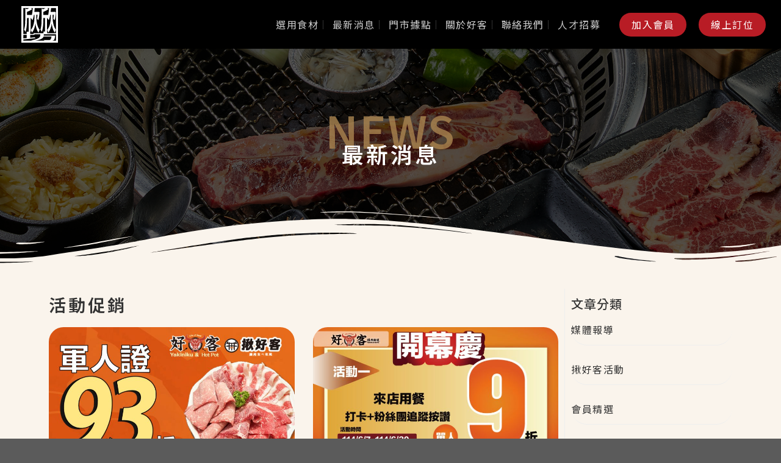

--- FILE ---
content_type: text/css; charset=utf-8
request_url: https://www.my-friends.com.tw/wp-content/uploads/elementor/css/post-303.css?ver=1704853975
body_size: 494
content:
.elementor-kit-303{--e-global-color-primary:#B81C25;--e-global-color-secondary:#AA8450;--e-global-color-text:#333333;--e-global-color-accent:#FF0000;--e-global-color-7d8f2c8d:#000;--e-global-color-5734e44a:#FFF;--e-global-typography-primary-font-family:"Noto Sans TC";--e-global-typography-primary-font-weight:500;--e-global-typography-secondary-font-family:"Noto Sans TC";--e-global-typography-secondary-font-weight:400;--e-global-typography-text-font-family:"Noto Sans TC";--e-global-typography-text-font-weight:400;--e-global-typography-accent-font-family:"Noto Sans TC";--e-global-typography-accent-font-weight:400;font-family:"Noto Sans TC", Sans-serif;font-size:16px;font-weight:400;letter-spacing:1.5px;background-color:#FAF4EC;}.elementor-kit-303 a{font-family:"Noto Sans TC", Sans-serif;font-size:16px;font-weight:400;line-height:1.5em;letter-spacing:1.5px;}.elementor-kit-303 h1{font-family:"Noto Sans TC", Sans-serif;font-size:36px;font-weight:600;letter-spacing:1.5px;}.elementor-kit-303 h2{font-family:"Noto Sans TC", Sans-serif;font-size:28px;font-weight:600;line-height:1.2em;letter-spacing:4px;}.elementor-kit-303 h3{font-family:"Noto Sans TC", Sans-serif;font-size:24px;font-weight:500;letter-spacing:1.2px;}.elementor-kit-303 h4{font-family:"Noto Sans TC", Sans-serif;font-size:20px;font-weight:500;line-height:1.5em;letter-spacing:1.1px;}.elementor-kit-303 h5{font-family:"Noto Sans TC", Sans-serif;font-size:18px;font-weight:500;letter-spacing:1.5px;}.elementor-kit-303 h6{font-family:"Noto Sans TC", Sans-serif;font-size:14px;font-weight:400;line-height:1.5em;letter-spacing:1.5px;}.elementor-section.elementor-section-boxed > .elementor-container{max-width:1140px;}.e-con{--container-max-width:1140px;}{}h1.entry-title{display:var(--page-title-display);}.elementor-kit-303 e-page-transition{background-color:#FFBC7D;}@media(max-width:1024px){.elementor-section.elementor-section-boxed > .elementor-container{max-width:1024px;}.e-con{--container-max-width:1024px;}}@media(max-width:767px){.elementor-section.elementor-section-boxed > .elementor-container{max-width:767px;}.e-con{--container-max-width:767px;}}

--- FILE ---
content_type: text/css; charset=utf-8
request_url: https://www.my-friends.com.tw/wp-content/uploads/elementor/css/post-416.css?ver=1750412096
body_size: 1164
content:
.elementor-416 .elementor-element.elementor-element-6bde878:not(.elementor-motion-effects-element-type-background), .elementor-416 .elementor-element.elementor-element-6bde878 > .elementor-motion-effects-container > .elementor-motion-effects-layer{background-color:var( --e-global-color-7d8f2c8d );}.elementor-416 .elementor-element.elementor-element-6bde878 > .elementor-background-overlay{opacity:0.5;transition:background 0.3s, border-radius 0.3s, opacity 0.3s;}.elementor-416 .elementor-element.elementor-element-6bde878{transition:background 0.3s, border 0.3s, border-radius 0.3s, box-shadow 0.3s;margin-top:-10px;margin-bottom:0px;padding:0px 0px 10px 0px;z-index:10;}.elementor-416 .elementor-element.elementor-element-e27f084 > .elementor-column-wrap > .elementor-widget-wrap > .elementor-widget:not(.elementor-widget__width-auto):not(.elementor-widget__width-initial):not(:last-child):not(.elementor-absolute){margin-bottom:10px;}.elementor-416 .elementor-element.elementor-element-bbbed26{text-align:center;}.elementor-416 .elementor-element.elementor-element-bbbed26 .elementor-heading-title{color:var( --e-global-color-5734e44a );font-size:18px;font-weight:600;letter-spacing:3px;}.elementor-416 .elementor-element.elementor-element-7c178e4{--divider-border-style:solid;--divider-color:#B81C25;--divider-border-width:2px;}.elementor-416 .elementor-element.elementor-element-7c178e4 .elementor-divider-separator{width:25px;margin:0 auto;margin-center:0;}.elementor-416 .elementor-element.elementor-element-7c178e4 .elementor-divider{text-align:center;padding-top:0px;padding-bottom:0px;}.elementor-416 .elementor-element.elementor-element-a32256c .elementor-icon-list-icon i{color:var( --e-global-color-5734e44a );transition:color 0.3s;}.elementor-416 .elementor-element.elementor-element-a32256c .elementor-icon-list-icon svg{fill:var( --e-global-color-5734e44a );transition:fill 0.3s;}.elementor-416 .elementor-element.elementor-element-a32256c .elementor-icon-list-text{color:var( --e-global-color-5734e44a );transition:color 0.3s;}.elementor-416 .elementor-element.elementor-element-f9a9e04 > .elementor-column-wrap > .elementor-widget-wrap > .elementor-widget:not(.elementor-widget__width-auto):not(.elementor-widget__width-initial):not(:last-child):not(.elementor-absolute){margin-bottom:10px;}.elementor-416 .elementor-element.elementor-element-78e4664{text-align:center;}.elementor-416 .elementor-element.elementor-element-78e4664 .elementor-heading-title{color:var( --e-global-color-5734e44a );font-size:18px;font-weight:600;letter-spacing:3px;}.elementor-416 .elementor-element.elementor-element-f95fccf{--divider-border-style:solid;--divider-color:#B81C25;--divider-border-width:2px;}.elementor-416 .elementor-element.elementor-element-f95fccf .elementor-divider-separator{width:25px;margin:0 auto;margin-center:0;}.elementor-416 .elementor-element.elementor-element-f95fccf .elementor-divider{text-align:center;padding-top:0px;padding-bottom:0px;}.elementor-416 .elementor-element.elementor-element-731471e .elementor-icon-list-item:not(:last-child):after{content:"";height:22%;border-color:var( --e-global-color-5734e44a );}.elementor-416 .elementor-element.elementor-element-731471e .elementor-icon-list-items:not(.elementor-inline-items) .elementor-icon-list-item:not(:last-child):after{border-top-style:solid;border-top-width:1px;}.elementor-416 .elementor-element.elementor-element-731471e .elementor-icon-list-items.elementor-inline-items .elementor-icon-list-item:not(:last-child):after{border-left-style:solid;}.elementor-416 .elementor-element.elementor-element-731471e .elementor-inline-items .elementor-icon-list-item:not(:last-child):after{border-left-width:1px;}.elementor-416 .elementor-element.elementor-element-731471e .elementor-icon-list-icon i{color:var( --e-global-color-accent );transition:color 0.3s;}.elementor-416 .elementor-element.elementor-element-731471e .elementor-icon-list-icon svg{fill:var( --e-global-color-accent );transition:fill 0.3s;}.elementor-416 .elementor-element.elementor-element-731471e .elementor-icon-list-text{color:var( --e-global-color-5734e44a );transition:color 0.3s;}.elementor-416 .elementor-element.elementor-element-7984d02 > .elementor-column-wrap > .elementor-widget-wrap > .elementor-widget:not(.elementor-widget__width-auto):not(.elementor-widget__width-initial):not(:last-child):not(.elementor-absolute){margin-bottom:10px;}.elementor-416 .elementor-element.elementor-element-d258cb7{text-align:center;}.elementor-416 .elementor-element.elementor-element-d258cb7 .elementor-heading-title{color:var( --e-global-color-5734e44a );font-size:18px;font-weight:600;letter-spacing:3px;}.elementor-416 .elementor-element.elementor-element-1dda4b6{--divider-border-style:solid;--divider-color:#B81C25;--divider-border-width:2px;}.elementor-416 .elementor-element.elementor-element-1dda4b6 .elementor-divider-separator{width:25px;margin:0 auto;margin-center:0;}.elementor-416 .elementor-element.elementor-element-1dda4b6 .elementor-divider{text-align:center;padding-top:0px;padding-bottom:0px;}.elementor-416 .elementor-element.elementor-element-3bc879e .elementor-icon-list-item:not(:last-child):after{content:"";height:22%;border-color:var( --e-global-color-5734e44a );}.elementor-416 .elementor-element.elementor-element-3bc879e .elementor-icon-list-items:not(.elementor-inline-items) .elementor-icon-list-item:not(:last-child):after{border-top-style:solid;border-top-width:1px;}.elementor-416 .elementor-element.elementor-element-3bc879e .elementor-icon-list-items.elementor-inline-items .elementor-icon-list-item:not(:last-child):after{border-left-style:solid;}.elementor-416 .elementor-element.elementor-element-3bc879e .elementor-inline-items .elementor-icon-list-item:not(:last-child):after{border-left-width:1px;}.elementor-416 .elementor-element.elementor-element-3bc879e .elementor-icon-list-icon i{color:var( --e-global-color-accent );transition:color 0.3s;}.elementor-416 .elementor-element.elementor-element-3bc879e .elementor-icon-list-icon svg{fill:var( --e-global-color-accent );transition:fill 0.3s;}.elementor-416 .elementor-element.elementor-element-3bc879e .elementor-icon-list-text{color:var( --e-global-color-5734e44a );transition:color 0.3s;}.elementor-416 .elementor-element.elementor-element-f3f5acf > .elementor-column-wrap > .elementor-widget-wrap > .elementor-widget:not(.elementor-widget__width-auto):not(.elementor-widget__width-initial):not(:last-child):not(.elementor-absolute){margin-bottom:10px;}.elementor-416 .elementor-element.elementor-element-1649312{text-align:center;}.elementor-416 .elementor-element.elementor-element-1649312 .elementor-heading-title{color:var( --e-global-color-5734e44a );font-size:18px;font-weight:600;letter-spacing:3px;}.elementor-416 .elementor-element.elementor-element-98b5f0f{--divider-border-style:solid;--divider-color:#B81C25;--divider-border-width:2px;}.elementor-416 .elementor-element.elementor-element-98b5f0f .elementor-divider-separator{width:25px;margin:0 auto;margin-center:0;}.elementor-416 .elementor-element.elementor-element-98b5f0f .elementor-divider{text-align:center;padding-top:0px;padding-bottom:0px;}.elementor-416 .elementor-element.elementor-element-f375824 .elementor-repeater-item-d61891e.elementor-social-icon{background-color:#48CA45;}.elementor-416 .elementor-element.elementor-element-f375824 .elementor-repeater-item-829751c.elementor-social-icon{background-color:#C100C5;}.elementor-416 .elementor-element.elementor-element-f375824{--grid-template-columns:repeat(0, auto);--icon-size:20px;--grid-column-gap:5px;--grid-row-gap:0px;}.elementor-416 .elementor-element.elementor-element-f375824 .elementor-widget-container{text-align:center;}.elementor-416 .elementor-element.elementor-element-ed2d994:not(.elementor-motion-effects-element-type-background), .elementor-416 .elementor-element.elementor-element-ed2d994 > .elementor-motion-effects-container > .elementor-motion-effects-layer{background-color:#000;}.elementor-416 .elementor-element.elementor-element-ed2d994{transition:background 0.3s, border 0.3s, border-radius 0.3s, box-shadow 0.3s;margin-top:1px;margin-bottom:1px;padding:0px 0px 0px 0px;}.elementor-416 .elementor-element.elementor-element-ed2d994 > .elementor-background-overlay{transition:background 0.3s, border-radius 0.3s, opacity 0.3s;}.elementor-416 .elementor-element.elementor-element-f59c6c8 .elementor-icon-list-item:not(:last-child):after{content:"";border-color:#ddd;}.elementor-416 .elementor-element.elementor-element-f59c6c8 .elementor-icon-list-items:not(.elementor-inline-items) .elementor-icon-list-item:not(:last-child):after{border-top-style:solid;border-top-width:1px;}.elementor-416 .elementor-element.elementor-element-f59c6c8 .elementor-icon-list-items.elementor-inline-items .elementor-icon-list-item:not(:last-child):after{border-left-style:solid;}.elementor-416 .elementor-element.elementor-element-f59c6c8 .elementor-inline-items .elementor-icon-list-item:not(:last-child):after{border-left-width:1px;}.elementor-416 .elementor-element.elementor-element-f59c6c8 .elementor-icon-list-icon i{transition:color 0.3s;}.elementor-416 .elementor-element.elementor-element-f59c6c8 .elementor-icon-list-icon svg{transition:fill 0.3s;}.elementor-416 .elementor-element.elementor-element-f59c6c8{--e-icon-list-icon-size:14px;--icon-vertical-offset:0px;}.elementor-416 .elementor-element.elementor-element-f59c6c8 .elementor-icon-list-text{color:var( --e-global-color-5734e44a );transition:color 0.3s;}.elementor-416 .elementor-element.elementor-element-30258fa .elementor-icon-list-icon i{transition:color 0.3s;}.elementor-416 .elementor-element.elementor-element-30258fa .elementor-icon-list-icon svg{transition:fill 0.3s;}.elementor-416 .elementor-element.elementor-element-30258fa{--e-icon-list-icon-size:14px;--icon-vertical-offset:0px;}.elementor-416 .elementor-element.elementor-element-30258fa .elementor-icon-list-text{color:var( --e-global-color-5734e44a );transition:color 0.3s;}.elementor-416 .elementor-element.elementor-element-1b93da3 .elementor-icon-list-icon i{transition:color 0.3s;}.elementor-416 .elementor-element.elementor-element-1b93da3 .elementor-icon-list-icon svg{transition:fill 0.3s;}.elementor-416 .elementor-element.elementor-element-1b93da3{--e-icon-list-icon-size:14px;--icon-vertical-offset:0px;}.elementor-416 .elementor-element.elementor-element-1b93da3 .elementor-icon-list-text{color:var( --e-global-color-5734e44a );transition:color 0.3s;}.elementor-widget .tippy-tooltip .tippy-content{text-align:center;}@media(max-width:767px){.elementor-416 .elementor-element.elementor-element-5be07a2{width:50%;}.elementor-416 .elementor-element.elementor-element-12286f7{width:50%;}}

--- FILE ---
content_type: text/css; charset=utf-8
request_url: https://www.my-friends.com.tw/wp-content/uploads/elementor/css/post-2445.css?ver=1704886066
body_size: 1253
content:
.elementor-2445 .elementor-element.elementor-element-de730c1:not(.elementor-motion-effects-element-type-background), .elementor-2445 .elementor-element.elementor-element-de730c1 > .elementor-motion-effects-container > .elementor-motion-effects-layer{background-color:var( --e-global-color-secondary );background-image:url("https://www.my-friends.com.tw/wp-content/uploads/2023/07/friends_banner2.jpg");background-position:bottom center;background-repeat:no-repeat;background-size:cover;}.elementor-2445 .elementor-element.elementor-element-de730c1 > .elementor-background-overlay{background-color:var( --e-global-color-7d8f2c8d );opacity:0.65;transition:background 0.3s, border-radius 0.3s, opacity 0.3s;}.elementor-2445 .elementor-element.elementor-element-de730c1{transition:background 0.3s, border 0.3s, border-radius 0.3s, box-shadow 0.3s;padding:080px 0px 150px 0px;}.elementor-2445 .elementor-element.elementor-element-de730c1 > .elementor-shape-bottom .elementor-shape-fill{fill:#FAF4EC;}.elementor-2445 .elementor-element.elementor-element-de730c1 > .elementor-shape-bottom svg{width:calc(200% + 1.3px);height:100px;}.elementor-2445 .elementor-element.elementor-element-ecd9334 > .elementor-column-wrap > .elementor-widget-wrap > .elementor-widget:not(.elementor-widget__width-auto):not(.elementor-widget__width-initial):not(:last-child):not(.elementor-absolute){margin-bottom:5px;}.elementor-2445 .elementor-element.elementor-element-bd81d31{text-align:center;}.elementor-2445 .elementor-element.elementor-element-bd81d31 .elementor-heading-title{color:#AA8450CC;font-size:72px;font-weight:600;letter-spacing:2px;}.elementor-2445 .elementor-element.elementor-element-bd81d31 > .elementor-widget-container{margin:0px 0px 0px 0px;}.elementor-2445 .elementor-element.elementor-element-9e635d9{text-align:center;}.elementor-2445 .elementor-element.elementor-element-9e635d9 .elementor-heading-title{color:var( --e-global-color-5734e44a );font-size:36px;font-weight:600;letter-spacing:4px;}.elementor-2445 .elementor-element.elementor-element-9e635d9 > .elementor-widget-container{margin:-30px 0px 10px 0px;}.elementor-2445 .elementor-element.elementor-element-98e8858{margin-top:30px;margin-bottom:0px;}.elementor-2445 .elementor-element.elementor-element-1f14b4a{text-align:left;}.elementor-2445 .elementor-element.elementor-element-1f14b4a .elementor-heading-title{color:var( --e-global-color-text );font-family:"Noto Sans TC", Sans-serif;font-weight:600;}.elementor-2445 .elementor-element.elementor-element-c6701a9 .elementor-posts-container .elementor-post__thumbnail{padding-bottom:calc( 0.55 * 100% );}.elementor-2445 .elementor-element.elementor-element-c6701a9:after{content:"0.55";}.elementor-2445 .elementor-element.elementor-element-c6701a9 .elementor-post__thumbnail__link{width:100%;}.elementor-2445 .elementor-element.elementor-element-c6701a9 .elementor-post__meta-data span + span:before{content:"///";}.elementor-2445 .elementor-element.elementor-element-c6701a9{--grid-column-gap:30px;--grid-row-gap:35px;}.elementor-2445 .elementor-element.elementor-element-c6701a9 .elementor-post__thumbnail{border-radius:24px 24px 24px 24px;}.elementor-2445 .elementor-element.elementor-element-c6701a9.elementor-posts--thumbnail-left .elementor-post__thumbnail__link{margin-right:20px;}.elementor-2445 .elementor-element.elementor-element-c6701a9.elementor-posts--thumbnail-right .elementor-post__thumbnail__link{margin-left:20px;}.elementor-2445 .elementor-element.elementor-element-c6701a9.elementor-posts--thumbnail-top .elementor-post__thumbnail__link{margin-bottom:20px;}.elementor-2445 .elementor-element.elementor-element-c6701a9 .elementor-post__title, .elementor-2445 .elementor-element.elementor-element-c6701a9 .elementor-post__title a{color:var( --e-global-color-text );font-family:"Noto Sans TC", Sans-serif;font-size:20px;font-weight:500;}.elementor-2445 .elementor-element.elementor-element-c6701a9 .elementor-post__meta-data{color:var( --e-global-color-primary );margin-bottom:5px;}.elementor-2445 .elementor-element.elementor-element-c6701a9 .elementor-pagination{text-align:center;}body:not(.rtl) .elementor-2445 .elementor-element.elementor-element-c6701a9 .elementor-pagination .page-numbers:not(:first-child){margin-left:calc( 10px/2 );}body:not(.rtl) .elementor-2445 .elementor-element.elementor-element-c6701a9 .elementor-pagination .page-numbers:not(:last-child){margin-right:calc( 10px/2 );}body.rtl .elementor-2445 .elementor-element.elementor-element-c6701a9 .elementor-pagination .page-numbers:not(:first-child){margin-right:calc( 10px/2 );}body.rtl .elementor-2445 .elementor-element.elementor-element-c6701a9 .elementor-pagination .page-numbers:not(:last-child){margin-left:calc( 10px/2 );}.elementor-2445 .elementor-element.elementor-element-6b074cb > .elementor-column-wrap > .elementor-widget-wrap > .elementor-widget:not(.elementor-widget__width-auto):not(.elementor-widget__width-initial):not(:last-child):not(.elementor-absolute){margin-bottom:0px;}.elementor-2445 .elementor-element.elementor-element-6b074cb > .elementor-element-populated{border-style:solid;border-width:0px 0px 0px 1px;border-color:#EEEEEE;transition:background 0.3s, border 0.3s, border-radius 0.3s, box-shadow 0.3s;}.elementor-2445 .elementor-element.elementor-element-6b074cb > .elementor-element-populated > .elementor-background-overlay{transition:background 0.3s, border-radius 0.3s, opacity 0.3s;}.elementor-2445 .elementor-element.elementor-element-12a1150 .elementor-heading-title{color:var( --e-global-color-text );}.elementor-2445 .elementor-element.elementor-element-5a09772 > .elementor-shape-bottom .elementor-shape-fill{fill:var( --e-global-color-7d8f2c8d );}.elementor-2445 .elementor-element.elementor-element-5a09772 > .elementor-shape-bottom svg{width:calc(200% + 1.3px);height:100px;}.elementor-2445 .elementor-element.elementor-element-5a09772{margin-top:30px;margin-bottom:0px;}.elementor-2445 .elementor-element.elementor-element-9b0ca34{--spacer-size:120px;}body.elementor-page-2445:not(.elementor-motion-effects-element-type-background), body.elementor-page-2445 > .elementor-motion-effects-container > .elementor-motion-effects-layer{background-color:#FAF4EC;}.elementor-widget .tippy-tooltip .tippy-content{text-align:center;}@media(min-width:768px){.elementor-2445 .elementor-element.elementor-element-a5cf9ea{width:75%;}.elementor-2445 .elementor-element.elementor-element-6b074cb{width:25%;}}@media(min-width:1025px){.elementor-2445 .elementor-element.elementor-element-de730c1:not(.elementor-motion-effects-element-type-background), .elementor-2445 .elementor-element.elementor-element-de730c1 > .elementor-motion-effects-container > .elementor-motion-effects-layer{background-attachment:scroll;}}@media(max-width:767px){.elementor-2445 .elementor-element.elementor-element-de730c1 > .elementor-shape-bottom svg{height:50px;}.elementor-2445 .elementor-element.elementor-element-de730c1{padding:80px 0px 80px 0px;}.elementor-2445 .elementor-element.elementor-element-bd81d31 .elementor-heading-title{font-size:36px;}.elementor-2445 .elementor-element.elementor-element-bd81d31 > .elementor-widget-container{margin:-40px 0px 0px 0px;}.elementor-2445 .elementor-element.elementor-element-9e635d9 .elementor-heading-title{font-size:28px;}.elementor-2445 .elementor-element.elementor-element-c6701a9 .elementor-posts-container .elementor-post__thumbnail{padding-bottom:calc( 0.5 * 100% );}.elementor-2445 .elementor-element.elementor-element-c6701a9:after{content:"0.5";}.elementor-2445 .elementor-element.elementor-element-c6701a9 .elementor-post__thumbnail__link{width:100%;}.elementor-2445 .elementor-element.elementor-element-5a09772 > .elementor-shape-bottom svg{height:50px;}.elementor-2445 .elementor-element.elementor-element-9b0ca34{--spacer-size:50px;}}

--- FILE ---
content_type: text/css; charset=utf-8
request_url: https://www.my-friends.com.tw/wp-content/uploads/elementor/css/post-2405.css?ver=1736757521
body_size: 290
content:
.elementor-2405 .elementor-element.elementor-element-99ebe9e .elementor-button{font-weight:400;line-height:1.2em;letter-spacing:1.5px;background-color:#B81C25;border-radius:30px 30px 30px 30px;padding:10px 20px 10px 20px;}.elementor-2405 .elementor-element.elementor-element-99ebe9e .elementor-button:hover, .elementor-2405 .elementor-element.elementor-element-99ebe9e .elementor-button:focus{color:#B81C25;background-color:var( --e-global-color-5734e44a );}.elementor-2405 .elementor-element.elementor-element-99ebe9e .elementor-button:hover svg, .elementor-2405 .elementor-element.elementor-element-99ebe9e .elementor-button:focus svg{fill:#B81C25;}.elementor-2405 .elementor-element.elementor-element-cbf7df2 .elementor-button{font-weight:400;line-height:1.2em;letter-spacing:1.5px;background-color:#B81C25;border-radius:30px 30px 30px 30px;padding:10px 20px 10px 20px;}.elementor-2405 .elementor-element.elementor-element-cbf7df2 .elementor-button:hover, .elementor-2405 .elementor-element.elementor-element-cbf7df2 .elementor-button:focus{color:#B81C25;background-color:var( --e-global-color-5734e44a );}.elementor-2405 .elementor-element.elementor-element-cbf7df2 .elementor-button:hover svg, .elementor-2405 .elementor-element.elementor-element-cbf7df2 .elementor-button:focus svg{fill:#B81C25;}.elementor-widget .tippy-tooltip .tippy-content{text-align:center;}

--- FILE ---
content_type: text/css; charset=utf-8
request_url: https://www.my-friends.com.tw/wp-content/uploads/elementor/css/post-10753.css?ver=1704853964
body_size: 376
content:
.elementor-10753 .elementor-element.elementor-element-126dacd .elementor-search-form__container{min-height:40px;}.elementor-10753 .elementor-element.elementor-element-126dacd .elementor-search-form__submit{min-width:40px;background-color:var( --e-global-color-primary );}body:not(.rtl) .elementor-10753 .elementor-element.elementor-element-126dacd .elementor-search-form__icon{padding-left:calc(40px / 3);}body.rtl .elementor-10753 .elementor-element.elementor-element-126dacd .elementor-search-form__icon{padding-right:calc(40px / 3);}.elementor-10753 .elementor-element.elementor-element-126dacd .elementor-search-form__input, .elementor-10753 .elementor-element.elementor-element-126dacd.elementor-search-form--button-type-text .elementor-search-form__submit{padding-left:calc(40px / 3);padding-right:calc(40px / 3);}.elementor-10753 .elementor-element.elementor-element-126dacd .elementor-search-form__input,
					.elementor-10753 .elementor-element.elementor-element-126dacd .elementor-search-form__icon,
					.elementor-10753 .elementor-element.elementor-element-126dacd .elementor-lightbox .dialog-lightbox-close-button,
					.elementor-10753 .elementor-element.elementor-element-126dacd .elementor-lightbox .dialog-lightbox-close-button:hover,
					.elementor-10753 .elementor-element.elementor-element-126dacd.elementor-search-form--skin-full_screen input[type="search"].elementor-search-form__input{color:#000000;fill:#000000;}.elementor-10753 .elementor-element.elementor-element-126dacd:not(.elementor-search-form--skin-full_screen) .elementor-search-form__container{border-radius:3px;}.elementor-10753 .elementor-element.elementor-element-126dacd.elementor-search-form--skin-full_screen input[type="search"].elementor-search-form__input{border-radius:3px;}.elementor-widget .tippy-tooltip .tippy-content{text-align:center;}

--- FILE ---
content_type: image/svg+xml
request_url: https://www.my-friends.com.tw/wp-content/uploads/2024/01/homker_logo.svg
body_size: 960
content:
<?xml version="1.0" encoding="UTF-8"?>
<svg id="_圖層_1" data-name="圖層 1" xmlns="http://www.w3.org/2000/svg" viewBox="0 0 512 512">
  <path d="m512,512H0V0h512v512Zm-484.4-27.6h456.9V27.6H27.6v456.9Z" style="fill: #fff;"/>
  <g>
    <path d="m240.2,371.4c-12.3-14.6-22.7-36.2-31-64.8-6.4-22.2-10.6-44.1-12.5-65.6-2,21-6.7,42.7-14.1,65.2-9.4,28.1-21.1,49.7-34.9,64.8-5-15.6-10.2-28.1-15.5-37.6,18.7-20.2,32.5-49.2,41.5-87,6.5-27.6,9.7-54.8,9.6-81.7v-42.6h-7.8c-5.3,30.9-11.7,56-19.2,75.1-7.3-11-14.8-20.3-22.4-28l1.6-3.8h-6.2v193.2h-26v-193.2h-23.3v8.8c0,85.1-7.4,147.7-22.1,187.9-2-4.9-4.9-10.4-8.9-16.5-4.3-6.6-7.9-11.1-10.9-13.4,6.8-20.4,11.6-46.4,14.1-77.8,1.7-21.2,2.5-48.2,2.5-80.9V33.3l23,10.7c21.1-10.2,37.8-21,49.9-32.2l21.2,32.2c-17.8,13.5-40.8,25.7-68.9,36.4v43.3h67.1v.8c6.5-29.9,11.2-67.1,13.9-111.6l26.9,6.9c-1.7,22-3.8,42.3-6.4,61h50.6l4.1-1.9,18,9.2c-3.8,44.5-8.7,80.5-14.6,108.1l-20.1-16.1c2.6-15.6,4.7-34.9,6.4-57.9h-16.2v42.6c0,26.3,3,53,8.9,80.1,8.2,37.6,20.8,66.3,37.6,86.3-5.9,12.3-11.3,25.7-16.2,40.3Z" style="fill: #fff;"/>
    <path d="m468.3,371.4c-12.3-14.6-22.7-36.2-31-64.8-6.4-22.2-10.6-44.1-12.5-65.6-2,21-6.7,42.7-14.1,65.2-9.4,28.1-21.1,49.7-34.9,64.8-5-15.6-10.2-28.1-15.5-37.6,18.7-20.2,32.5-49.2,41.5-87,6.5-27.6,9.7-54.8,9.6-81.7v-42.6h-7.8c-5.3,30.9-11.7,56-19.2,75.1-7.3-11-14.8-20.3-22.4-28l1.6-3.8h-6.2v193.2h-26v-193.2h-23.3v8.8c0,85.1-7.4,147.7-22.1,187.9-2-4.9-4.9-10.4-8.9-16.5-4.3-6.6-7.9-11.1-10.9-13.4,6.8-20.4,11.6-46.4,14.1-77.8,1.7-21.2,2.5-48.2,2.5-80.9V33.3l23,10.7c21.1-10.2,37.8-21,49.9-32.2l21.2,32.2c-17.8,13.5-40.8,25.7-68.9,36.4v43.3h67.1v.8c6.5-29.9,11.2-67.1,13.9-111.6l26.9,6.9c-1.7,22-3.8,42.3-6.4,61h50.6l4.1-1.9,18,9.2c-3.8,44.5-8.7,80.5-14.6,108.1l-20.1-16.1c2.6-15.6,4.7-34.9,6.4-57.9h-16.2v42.6c0,26.3,3,53,8.9,80.1,8.2,37.6,20.8,66.3,37.6,86.3-5.9,12.3-11.3,25.7-16.2,40.3Z" style="fill: #fff;"/>
  </g>
  <path d="m172.1,489.9c-10.1-3.4-22.8-6.5-37.9-9.4,51.3-9,87.2-20.1,107.8-33.3,14.4-9.3,21.7-20.4,21.7-33.3v-20.3h-80.2v10.5h-59v39.2c7.2-.7,17.9-1.7,32-3.1,14.1-1.4,24.6-2.5,31.4-3.1l9.7,12.7c-66.5,6.9-126.9,13.2-181.5,18.7l-15.2-13.9c16.6-1.4,41.5-3.6,74.8-6.7v-43.7H10.7v-12.9h65v-33.3h48.8v33.3h46.6v-10.8h139.2v-25h49.3v25h141.9v13.2h-187.4v20.5h159.3c-.4,2-.7,3.9-1.1,6-3.2,21.4-6.9,36.5-10.8,45.3-4.3,9.4-10.8,15.4-19.5,18-9.4,3.2-23.3,5-41.7,5.4-16.6.6-41.5.6-74.8.1-1.4-5.1-6.9-9.5-16.3-13.3,19.5.4,42.3.6,68.3.6s17.3-.6,20.6-1.8c5.8-1.6,10.5-5.9,14.1-13,3.6-7.3,6.7-18.9,9.2-34.7h-109.4c-9,27.5-55.6,48.5-139.8,63.2Z" style="fill: #fff;"/>
</svg>